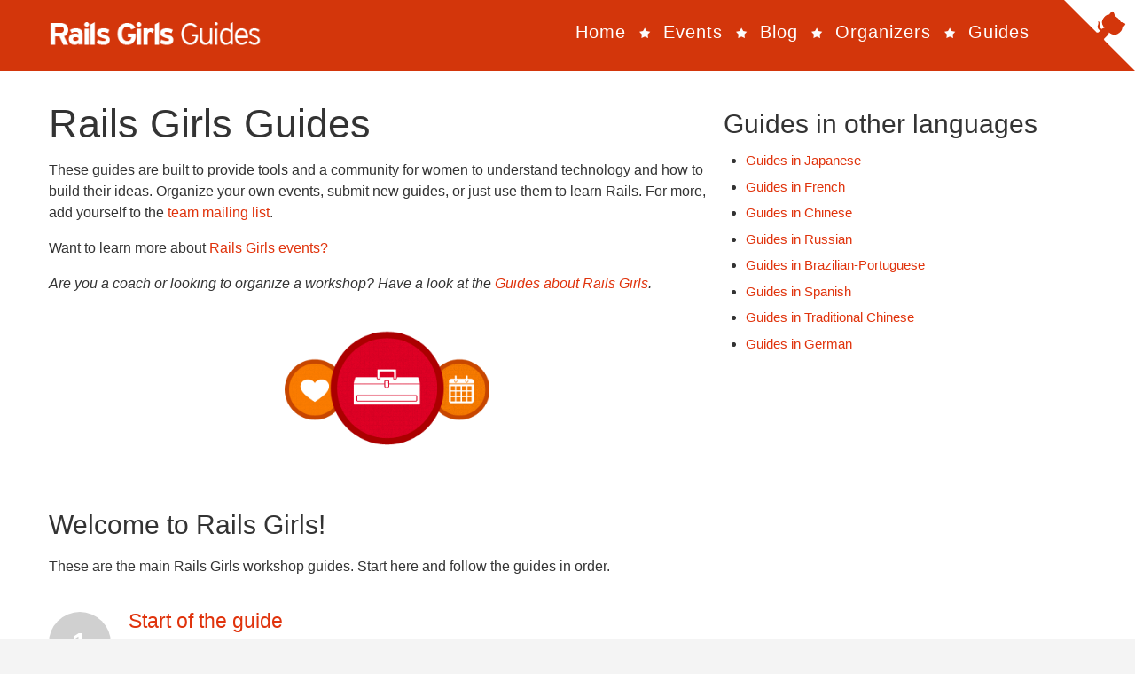

--- FILE ---
content_type: text/html; charset=utf-8
request_url: https://guides.railsgirls.com/?utm_source=shortruby&utm_campaign=shortruby_0032
body_size: 4866
content:
<!doctype html>
<html lang="en">
  <head>
    <meta charset="utf-8" />
    
    

    
    

    
    <title>Rails Girls Guides</title>
    <link rel="canonical" href="https://guides.railsgirls.com/">
    <!--[if lt IE 9]>
      <script src="//html5shim.googlecode.com/svn/trunk/html5.js"></script>
    <![endif]-->
    <script src="/js/prefixfree.min.js"></script>
    <script src="https://ajax.googleapis.com/ajax/libs/jquery/1.7.2/jquery.min.js" integrity="sha384-SDFvKZaD/OapoAVqhWJM8vThqq+NQWczamziIoxiMYVNrVeUUrf2zhbsFvuHOrAh" crossorigin="anonymous" type="text/javascript"></script>
    <script src="/js/js.cookie.js"></script>
    <script src="/js/guides.js"></script>
    <script src="/js/mobile-menu.js"></script>
    <link href="https://maxcdn.bootstrapcdn.com/twitter-bootstrap/2.3.0/css/bootstrap-combined.min.css" integrity="sha384-j4yX2PowqrVy4Ogwr6u4kWzszBjcwPSvEjXy5oAODYFpI/KZCiVl8hRTGAJULguo" crossorigin="anonymous" rel="stylesheet">
    <link href="/css/code.css" rel="stylesheet" />
    <link href="/css/style.css" rel="stylesheet" />
    <link href="/favicon.png" rel="shortcut icon" />
    <meta name="viewport" content="width=device-width, initial-scale=1.0">

    <meta property="og:site_name" content="Rails Girls Guides">
    <meta property="og:title" content="Rails Girls Guides">
    <meta name="og:description" content="Learn how to make your first web app with Ruby on Rails! Sign up for a Rails Girls workshop in your area and follow these guides.">
    <meta property="og:type" content="website">
    <meta property="og:url" content="https://guides.railsgirls.com/">
    <meta property="og:image" content="https://guides.railsgirls.com/images/rails-girls-sq.png">
    <meta property="og:image:width" content="300">
    <meta property="og:image:height" content="281">

    <meta name="twitter:site" content="@railsgirls">
    <meta name="twitter:card" content="summary">
    <meta name="twitter:title" content="Rails Girls Guides">
    <meta name="twitter:description" content="Learn how to make your first web app with Ruby on Rails! Sign up for a Rails Girls workshop in your area and follow these guides.">
    <meta name="twitter:image" content="https://guides.railsgirls.com/images/rails-girls-sq.png">
    <meta name="twitter:url" content="https://guides.railsgirls.com/">
  </head>
  <body>
    <header>
  <a
    href="https://github.com/railsgirls/guides.railsgirls.com/blob/main/index.html"
    class="github-corner"
    aria-label="Contribute to the guide on GitHub!"
  >
    <svg
      width="80"
      height="80"
      viewBox="0 0 250 250"
      style="
        fill: #fff;
        color: #d3360b;
        position: absolute;
        top: 0;
        border: 0;
        right: 0;
      "
      aria-hidden="true"
    >
      <path d="M0,0 L115,115 L130,115 L142,142 L250,250 L250,0 Z"></path>
      <path
        d="M128.3,109.0 C113.8,99.7 119.0,89.6 119.0,89.6 C122.0,82.7 120.5,78.6 120.5,78.6 C119.2,72.0 123.4,76.3 123.4,76.3 C127.3,80.9 125.5,87.3 125.5,87.3 C122.9,97.6 130.6,101.9 134.4,103.2"
        fill="currentColor"
        style="transform-origin: 130px 106px"
        class="octo-arm"
      ></path>
      <path
        d="M115.0,115.0 C114.9,115.1 118.7,116.5 119.8,115.4 L133.7,101.6 C136.9,99.2 139.9,98.4 142.2,98.6 C133.8,88.0 127.5,74.4 143.8,58.0 C148.5,53.4 154.0,51.2 159.7,51.0 C160.3,49.4 163.2,43.6 171.4,40.1 C171.4,40.1 176.1,42.5 178.8,56.2 C183.1,58.6 187.2,61.8 190.9,65.4 C194.5,69.0 197.7,73.2 200.1,77.6 C213.8,80.2 216.3,84.9 216.3,84.9 C212.7,93.1 206.9,96.0 205.4,96.6 C205.1,102.4 203.0,107.8 198.3,112.5 C181.9,128.9 168.3,122.5 157.7,114.1 C157.9,116.9 156.7,120.9 152.7,124.9 L141.0,136.5 C139.8,137.7 141.6,141.9 141.8,141.8 Z"
        fill="currentColor"
        class="octo-body"
      ></path>
    </svg>
  </a>

  <div class="container">
    <div class="visible-desktop">
      <a class="span3" href="/" id="logo">
        <img alt="Rails Girls Guides" src="/images/railsgirls-guides.png" />
      </a>
      <nav class="nav pull-right">
        <a href="https://railsgirls.com/">Home</a>
        <a href="https://railsgirls.com/events.html">Events</a>
        <a href="https://railsgirls.tumblr.com/">Blog</a>
        <a href="/guide">Organizers</a>
        <a href="/">Guides</a>
      </nav>
    </div>

    <!-- Phone/Tablet -->
    <div class="visible-tablet visible-phone">
      <div class="nav navbar nav-pills">
        <a class="btn btn-link btn-navbar collapsed" onclick="toggleMobileMenu()">
          <span class="icon-bar"></span>
          <span class="icon-bar"></span>
          <span class="icon-bar"></span>
        </a>

        <a class="brand" href="/">Rails Girls Guides</a>

        <div class="nav-collapse navbar-responsive-collapse navbar-collapse" id='navbar-list' style='height: 0;'>
          <ul class="nav">
            <li><a href="https://railsgirls.com/">Home</a></li>
            <li><a href="https://railsgirls.com/events.html">Events</a></li>
            <li><a href="https://railsgirls.tumblr.com/">Blog</a></li>
            <li><a href="/guide">Organizers</a></li>
            <li><a href="/">Guides</a></li>
          </ul>
        </div>
      </div>
    </div>
  </div>
</header>

    <main class="container">
      <div class="guides-intro columns">
  <div class="column column-60">
    <h1>Rails Girls Guides</h1>
    <p>These guides are built to provide tools and a community for women to understand technology and how to build their ideas. Organize your own events, submit new guides, or just use them to learn Rails. For more, add yourself to the <a href="https://groups.google.com/group/rails-girls-team">team mailing list</a>.</p>
    <p>Want to learn more about <a href="https://railsgirls.com">Rails Girls events?</a></p>
    <p><em>Are you a coach or looking to organize a workshop? Have a look at the <a href="#guides-guides">Guides about Rails Girls</a>.</em></p>

    <div class="workshop-image"></div>
  </div>

  <div class="column column-40">
    <h2>Guides in other languages</h2>
    <ul>
      <li><a href="https://railsgirls.jp/">Guides in Japanese</a></li>
      <li><a href="https://railspremierspas.humancoders.com/">Guides in French</a></li>
      <li><a href="https://rgcn.github.io">Guides in Chinese</a></li>
      <li><a href="https://rgua.github.io">Guides in Russian</a></li>
      <li><a href="https://railsgirls.github.io/guides-ptbr/">Guides in Brazilian-Portuguese</a></li>
      <li><a href="https://railsgirlslima.github.io/">Guides in Spanish</a></li>
      <li><a href="https://railsgirls.tw/">Guides in Traditional Chinese</a></li>
      <li><a href="https://railsgirlshh.github.io/">Guides in German</a></li>
    </ul>
  </div>
</div>

<h2 id="guides">Welcome to Rails Girls!</h2>
<p>These are the main Rails Girls workshop guides. Start here and follow the guides in order.</p>
<ul class="guides-list">
  <li>
    <a href="/start">
      <span class="guide-icon" data-icon="1"></span>
      <h3>Start of the guide</h3>
    </a>
    <p>Start with the Rails Girls guides here!</p>
  </li>

  <li>
    <a href="/tools">
      <span class="guide-icon" data-icon="2"></span>
      <h3>Get to know the tools</h3>
    </a>
    <p>Learn which tools we'll be using during the workshop and where to find them.</p>
  </li>

  <li>
    <a href="/install">
      <span class="guide-icon" data-icon="3"></span>
      <h3>Guide to Install Rails</h3>
    </a>
    <p>To build apps and other things with Ruby on Rails, we need to setup some software and a developer environment for your computer (macOS, Windows, Linux).</p>
  </li>

  <li>
    <a href="/app">
      <span class="guide-icon" data-icon="4"></span>
      <h3>Build Your First App</h3>
    </a>
    <p>Guide to building your first app with Ruby on Rails.</p>
  </li>

  <li>
    <a href="/html-and-css">
      <span class="guide-icon" data-icon="5"></span>
      <h3>Style your app using HTML and CSS</h3>
    </a>
    <p>Improve the design of your newly built app with HTML and CSS.</p>
  </li>

  <li>
    <a href="/new-page">
      <span class="guide-icon" data-icon="6"></span>
      <h3>Add a new page to your app</h3>
    </a>
    <p>Add more pages to your app with your own content.</p>
  </li>

  <li>
    <a href="/new-homepage">
      <span class="guide-icon" data-icon="7"></span>
      <h3>Add a new homepage to your app</h3>
    </a>
    <p>Customize the homepage of your app.</p>
  </li>

  <li>
    <a href="/uploads">
      <span class="guide-icon" data-icon="8"></span>
      <h3>Add picture uploads</h3>
    </a>
    <p>Make your ideas more visual with picture uploads.</p>
  </li>

  <li>
    <a href="/github">
      <span class="guide-icon" data-icon="9"></span>
      <h3>Push Your App to GitHub</h3>
    </a>
    <p>Push your code to GitHub to give people access to it.</p>
  </li>

  <li>
    <a href="/deployment">
      <span class="guide-icon" data-icon="10"></span>
      <h3>Put Your App Online</h3>
    </a>
    <p>
      Instructions to get your app running on the internet. We have a lot of platforms to choose from:<br>
      <a href="/deployment/fly-io">Fly.io</a> | <a href="digitalocean">DigitalOcean</a> | <a href="heroku">Heroku</a> | <a href="openshift">OpenShift</a> | <a href="engineyard">Engine Yard</a> | <a href="anynines">anynines</a>
    </p>
  </li>

  <li>
    <a href="/design">
      <span class="guide-icon" data-icon="11"></span>
      <h3>Style the idea pages using HTML and CSS</h3>
    </a>
    <p>Let's add some design to make it look like a professional website.</p>
  </li>

  <li>
    <a href="/commenting">
      <span class="guide-icon" data-icon="12"></span>
      <h3>Add comments to your app</h3>
    </a>
    <p>Add comments to your your app by allowing people to leave message.</p>
  </li>

  <li>
    <a href="/thumbnails">
      <span class="guide-icon" data-icon="13"></span>
      <h3>Create picture thumbnails</h3>
    </a>
    <p>Instructions on resizing your images using CarrierWave.</p>
  </li>

  <li>
    <a href="/testing-rspec">
      <span class="guide-icon" data-icon="14"></span>
      <h3>Test your application with RSpec</h3>
    </a>
    <p>Make sure your app works like expected by writing tests that can run automatically.</p>
  </li>
</ul>

<h2 id="other-guides">Learn even more</h2>
<p>Learn more topics with these Rails Girls guides. These are not in any particular order. Choose a guide that sounds interesting and try it out!</p>
<ul class="guides-list">
  <li>
    <a href="/ruby-intro">
      <span class="guide-icon guide-icon-other"></span>
      <h3>Introduction to Ruby</h3>
    </a>
    <p>Learn how the Ruby language looks and works. Read this if you don't know how Ruby works yet.</p>
  </li>

  <li>
    <a href="/devise">
      <span class="guide-icon guide-icon-other"></span>
      <h3>Add Authentication with Devise</h3>
    </a>
    <p>How to quickly add a login and signup with Devise</p>
  </li>

  <li>
    <a href="/gravatar">
      <span class="guide-icon guide-icon-other"></span>
      <h3>Add Profile Pics with Gravatar</h3>
    </a>
    <p>How to give your users profile photos</p>
  </li>

  <li>
    <a href="sinatra-app">
      <span class="guide-icon guide-icon-other"></span>
      <h3>Build a voting app in Sinatra</h3>
    </a>
    <p>Guide to building your first app using the Sinatra framework</p>
  </li>

  <li>
    <a href="diary-app">
      <span class="guide-icon guide-icon-other"></span>
      <h3>Build a diary app in Ruby on Rails</h3>
    </a>
    <p>Guide to building your first app using Ruby on Rails</p>
  </li>

  <li>
    <a href="backend-with-active-admin">
      <span class="guide-icon guide-icon-other"></span>
      <h3>Add a back-end to your app (admin pages)</h3>
    </a>
    <p>Guide to how you can add an admin back-end to manage your app with Active Admin</p>
  </li>

  <li>
    <a href="ruby-game">
      <span class="guide-icon guide-icon-other"></span>
      <h3>Write a little game in Ruby!</h3>
    </a>
    <p>Guide of Instructions for a game development with Ruby.</p>
  </li>

  <li>
    <a href="sinatra">
      <span class="guide-icon guide-icon-other"></span>
      <h3>Web Fundamentals Tutorial</h3>
    </a>
    <p>Get a deeper understanding of what's going on under the hood</p>
  </li>

  <li>
    <a href="test-driven-development">
      <span class="guide-icon guide-icon-other"></span>
      <h3>Test Driven Development</h3>
    </a>
    <p>Practice your Ruby skills while learning TDD</p>
  </li>

  <li>
    <a href="testing-shoulda-matchers">
      <span class="guide-icon guide-icon-other"></span>
      <h3>Simplifying tests with Shoulda Matchers</h3>
    </a>
    <p>Simplify your RSpec tests with Shoulda matchers.</p>
  </li>

  <li>
    <a href="ruby-atm">
      <span class="guide-icon guide-icon-other"></span>
      <h3>Ruby ATM</h3>
    </a>
    <p>Focus on your Ruby skills - level 2!</p>
  </li>

  <li>
    <span class="guide-icon guide-icon-other"></span>
    <h3>Deployment (archive)</h3>
    <p>
      - <a href="continuous-travis">CD with Travis (and anynines)</a><br>
      - <a href="continuous">CD with Codeship (and Heroku)</a><br>
      - <a href="passenger">Prepare your app for deployment with Phusion Passenger</a><br>
    </p>
  </li>

  <li>
    <a href="touristic-autism_intro">
      <span class="guide-icon guide-icon-other"></span>
      <h3>Touristic Autism-friendly Spots App</h3>
    </a>
    <p>Allow authenticated users (using devise) to describe touristic places, comment and rate them from their autism-friendliness. To support autistic adults during their travelling.</p>
  </li>
</ul>

<h2>Let's have more fun with Rails Girls</h2>
<ul class="guides-list">
  <li>
    <a href="how-to-continue-with-programming">
      <span class="guide-icon guide-icon-other"></span>
      <h3>After The Event: How to Continue with Programming</h3>
    </a>
    <p>A guide to keep you going with learning how to program.</p>
  </li>

  <li>
    <a href="remote">
      <span class="guide-icon guide-icon-other"></span>
      <h3>Remote Pairing for the win!</h3>
    </a>
    <p>Even if you can't find help locally, someone can still help you over the Internet.</p>
  </li>
</ul>

<h2 id="guides-guides">Guides about Rails Girls itself</h2>
<ul class="guides-list">
  <li>
    <a href="/guide">
      <span class="guide-icon guide-icon-meta"></span>
      <h3>How to Organize a Rails Girls Event</h3>
    </a>
    <p>This guide has been put together to help you get started organizing your first Rails Girls event.</p>
  </li>

  <li>
    <a href="/coach">
      <span class="guide-icon guide-icon-meta"></span>
      <h3>Become a Rails Girls Coach</h3>
    </a>
    <p>Answers to all your questions about being a Rails Girls coach - in one place.</p>
  </li>

  <li>
    <a href="guide-to-the-guide">
      <span class="guide-icon guide-icon-meta"></span>
      <h3>Guide to the Guide of Rails Girls</h3>
    </a>
    <p>Guide of background information about the Rails application.</p>
  </li>

  <li>
    <a href="/contributing">
      <span class="guide-icon guide-icon-meta"></span>
      <h3>Submit Your Own Guide</h3>
    </a>
    <p>We are accepting guides to extend the application to our GitHub repository.</p>
  </li>
</ul>

    </main>

    <button onclick="topFunction()" class="go-to-top-arrow" title="Go to top"><div class="arrow"></div></button>
    <footer>
  <p>
    This work is licensed under a
    <a href="https://creativecommons.org/licenses/by-sa/3.0/">Creative Commons Attribution-Share Alike 3.0 License</a>
  </p>
  <p>
    <a href="https://railsgirls.com">Rails Girls</a>
    &middot; Crafted with excitement from Helsinki, Finland &middot; Follow us on
    <a href="https://twitter.com/railsgirls">X</a>
    and
    <a href="https://www.facebook.com/railsgirls">Facebook</a>
  </p>
</footer>

    <script type="text/javascript">
  //<![CDATA[
  var _gaq = _gaq || [];
  _gaq.push(['_setAccount', 'UA-19631067-3']);
  _gaq.push(['_trackPageview']);

  (function () {
    var ga = document.createElement('script');
    ga.type = 'text/javascript';
    ga.async = true;
    ga.src =
      ('https:' == document.location.protocol ? 'https://ssl' : 'http://www') +
      '.google-analytics.com/ga.js';
    var s = document.getElementsByTagName('script')[0];
    s.parentNode.insertBefore(ga, s);
  })();
  //]]>
</script>

  </body>
</html>


--- FILE ---
content_type: text/css; charset=utf-8
request_url: https://guides.railsgirls.com/css/style.css
body_size: 1933
content:
html {
  --highlight: #e0330c;
  background: #f4f4f4;
}

body {
  margin: 0px;
  background: #fff;
  color: #333;
  text-rendering: optimizeLegibility;
  font-size: 15px;
  line-height: 1.6;
}

h1 {
  font-weight: normal;
  font-size: 3em;
  margin: 0.5em 0 1em;
}

h2 {
  font-weight: normal;
  font-size: 2em;
  margin: 1em 0 0.5em;
}

h2 em {
  position: absolute;
  display: inline-block;
  margin-left: -1.5em;
  font-style: normal;
  font-weight: bold;
  color: #ccc;
}

h3 {
  font-weight: normal;
  font-size: 1.5em;
  line-height: 1.2em;
  margin: 2em 0 0.8em;
}

h4 {
  font-size: 1.2em;
  margin: 2em 0 0.5em;
}

p {
  font-size: 16px;
  margin-bottom: 1em;
  line-height: 1.5;
}

ul li {
  margin-bottom: 0.5em;
  line-height: 1.5;
}

a {
  color: var(--highlight);
}

a:hover {
  color: #e0330c;
  text-decoration: underline;
}

hr {
  border-top-color: #ddd;
  margin: 2em 0;
}

table {
  margin-bottom: 1em;
}

header {
  min-height: 60px;
  color: #fff;
  padding-top: 20px;
  background: #d3360b;
  position: sticky;
  top: 0;
  overflow: hidden;
  z-index: 1;
}

header .container .visible-desktop {
  margin-right: 4rem;
}

header #logo {
  width: 240px;
  float: left;
}

nav {
  margin: 0 0 0 250px;
}

nav a,
nav a:focus {
  color: #fff;
  text-decoration: none;
  font-weight: 300;
  font-size: 20px;
  letter-spacing: 1px;
  margin-left: 10px;
}

nav a:after {
  margin-left: 15px;
  content: url(../images/star.png);
}

nav a:focus {
  outline-offset: 10px;
  outline: 2px dashed white;
}

nav a:last-child:after {
  content: none;
}

nav a:hover {
  text-decoration: underline;
}

footer {
  color: #666;
  overflow: hidden;
  width: 100%;
  padding: 40px 0;
  background: #f4f4f4;
  line-height: 1.5;
  text-align: center;
}
footer a {
  color: #111;
  border-color: #111;
}
footer p:last-child {
  margin-bottom: 0;
}

.nav {
  margin-bottom: 0;
}

.visible-desktop .span3 {
  margin-left: 0;
}

.guides-list {
  margin: 0;
  padding: 0;
  list-style: none;
}
.guides-list li {
  padding: 20px 0;
  min-height: 84px;
}
.guides-list li:not(:last-child) {
  border-bottom: 1px solid #ddd;
}
.guides-list h3 {
  margin: 0;
  margin-left: 90px;
  color: var(--highlight);
}
.guides-list p {
  margin-left: 90px;
  font-size: 18px;
}

.guide-icon {
  position: relative;
  top: 3px;
  margin-right: 20px;

  width: 70px;
  height: 70px;
  float: left;

  color: #fff;
  font-size: 1.8em;
  line-height: 70px;
  font-weight: bold;
  text-align: center;

  background-color: #d0d0d0;
  border-radius: 70px;
  transition: 0.1s background-color ease-in;
  -webkit-transition: 0.1s background-color ease-in;
  -moz-transition: 0.1s background-color ease-in;
}
.guide-icon:before {
  content: attr(data-icon);
  font-size: 120%;
}
.guide-icon-meta:before {
  content: "?";
  position: relative;
}
.guide-icon-other:before {
  content: "❯";
  position: relative;
}
a:hover .guide-icon,
.guide-icon:hover {
  background-color: #d3360b;
  transition: 0.1s background-color ease-in;
  -webkit-transition: 0.1s background-color ease-in;
  -moz-transition: 0.1s background-color ease-in;
}

.columns {
  display: flex;
  flex-wrap: wrap;
  gap: 40px;
}
.column {
  flex: 1;
}
.column-40 {
  flex-basis: 30%;
}
.column-60 {
  flex-basis: 60%;
}

.workshop-image {
  margin: 40px 0;
  height: 130px;
  background: url(../images/guides-hero.png);
  background-position: center;
  background-repeat: no-repeat;
  background-size: contain;
}

@media (max-width: 980px) {
  .columns {
    display: block;
    gap: 0;
  }
  .workshop-image {
    display: none;
  }
}

i.icon-text-editor,
i.icon-prompt,
i.icon-browser {
  background-position: 0 0;
  margin-left: -70px;
  float: left;
  width: 50px;
  height: 50px;
  line-height: 50px;
}
i.icon-text-editor {
  background-image: url("/images/icon-text-editor.png");
}

i.icon-prompt {
  background-image: url("/images/icon-prompt.png");
}

i.icon-browser {
  background-image: url("/images/icon-browser.png");
}

.text-center {
  text-align: center;
}

.guides-intro {
  margin-top: 40px;
  margin-bottom: 20px;
}
.guides-intro h1 {
  margin-top: 0;
  margin-bottom: 20px;
}
.guides-intro h2 {
  margin-top: 0;
  margin-bottom: 10px;
}

.guide {
  padding-bottom: 40px;
}
.guide > *:last-child {
  margin-bottom: 0;
}

.box {
  margin-top: 40px;
  margin-bottom: 40px;
}

.highlight {
  margin-left: 30px;
  margin-right: 0;
}

.highlight pre {
  overflow-x: auto;
}

.highlight pre code {
  white-space: pre;
}

i.icon-small-text-editor,
i.icon-small-prompt,
i.icon-small-browser {
  background-position: 0 0;
  margin-left: 0px;
  margin-top: 15px;
  display: block;
  width: 50px;
  height: 20px;
  line-height: 20px;
  float: left;
}
i.icon-small-text-editor {
  background-image: url("/images/icon-small-text-editor.png");
}
i.icon-small-prompt {
  background-image: url("/images/icon-small-prompt.png");
}
i.icon-small-browser {
  background-image: url("/images/icon-small-browser.png");
}

.os-specific .picker {
  display: block;
  text-align: right;
}
.os-specific .picker-options .active {
  font-weight: bold;
}
.os-specific .picker-options > span:not(:last-child):after {
  content: " | ";
}
.os-specific.big {
  margin-bottom: 20px;
}
.os-specific.big .picker {
  display: block;
  text-align: center;
}
.os-specific.big .picker > span {
  display: block;
}
.os-specific.big .picker-label {
  font-size: 1.2rem;
  font-weight: bold;
}
.os-specific.big .picker-options > span:not(:last-child) {
  margin-right: 15px;
}
.os-specific.big .picker-options > span:after {
  content: "";
}
.os-specific.big .picker-options {
  padding-top: 20px;
  font-size: 1.3rem;
}
.os-specific.big .picker-options a {
  display: inline-block;
  margin-bottom: 20px;
  padding: 2px 10px;

  border: 2px solid #ddd;
  border-radius: 10px;
}
.os-specific.big .picker-options a.active,
.os-specific.big .picker-options a:focus,
.os-specific.big .picker-options a:hover {
  border-color: currentcolor;
}

/* Correct padding on smaller screens */
@media (max-width: 767px) {
  header,
  footer {
    margin-left: -20px;
    margin-right: -20px;
    padding-left: 20px;
    padding-right: 20px;
  }
}

kbd {
  padding: 0.1em 0.6em;
  border: 1px solid #ccc;
  font-size: 11px;
  font-family: Arial, Helvetica, sans-serif;
  background-color: #f7f7f7;
  color: #333;
  -moz-box-shadow: 0 1px 0 rgba(0, 0, 0, 0.2), 0 0 0 2px #fff inset;
  -webkit-box-shadow: 0 1px 0 rgba(0, 0, 0, 0.2), 0 0 0 2px #fff inset;
  box-shadow: 0 1px 0 rgba(0, 0, 0, 0.2), 0 0 0 2px #fff inset;
  border-radius: 3px;
  display: inline-block;
  margin: 0 0.1em;
  text-shadow: 0 1px 0 #fff;
  line-height: 1.5em;
  white-space: nowrap;
}

.github-corner:hover .octo-arm {
  animation: octocat-wave 560ms ease-in-out;
}

@keyframes octocat-wave {
  0%,
  100% {
    transform: rotate(0);
  }
  20%,
  60% {
    transform: rotate(-25deg);
  }
  40%,
  80% {
    transform: rotate(10deg);
  }
}

@media (max-width: 500px) {
  .github-corner:hover .octo-arm {
    animation: none;
  }
  .github-corner .octo-arm {
    animation: octocat-wave 560ms ease-in-out;
  }
}

.navbar .brand {
  height: 24px;
  line-height: 24px;
  font-size: 22px;
  font-weight: 400;
  color: #fff;
  text-shadow: none;
}

.navbar .btn-navbar {
  display: block;
  float: left;
  height: 24px;
  padding: 7px 10px;
  margin-right: 5px;
  margin-left: 5px;
  color: #ffffff;
  text-shadow: none;
  background-color: inherit;
  border: none;
  box-shadow: none;
  background-image: none;
}

.navbar .btn-navbar:hover,
.navbar .btn-navbar:focus,
.navbar .btn-navbar:active,
.navbar .btn-navbar.active,
.navbar .btn-navbar.disabled,
.navbar .btn-navbar[disabled] {
  color: #ffffff;
  background-color: inherit;
  *background-color: inherit;
}

.navbar .btn-navbar .icon-bar {
  display: block;
  width: 18px;
  height: 4px;
  background-color: #fff;
  box-shadow: none;
}

.navbar .nav > li > a {
  float: none;
  color: #fff;
  font-weight: 400;
  text-decoration: none;
  text-shadow: none;
}

.navbar .nav > li > a:focus,
.navbar .nav > li > a:hover,
nav a:hover {
  color: #f6e58d;
  text-decoration: none;
  background-color: transparent;
}

[class*="-notice"] {
  margin-bottom: 20px;
  padding: 10px 15px;
  font-size: 120%;
  border-radius: 10px;
}
[class*="-notice"] :last-child {
  margin-bottom: 0;
}
.guide-notice {
  background-color: #fef8ea;
}
.help-notice {
  background-color: #fef8ea;
}
.help-notice:before {
  content: "ℹ️";
  margin-right: 10px;
}
.coach-notice {
  border: 2px solid #8102bb;
}
.coach-notice > div {
  cursor: help;
}
.warning-notice {
  border: 2px solid var(--highlight);
}
.warning-notice:before {
  content: "Warning";
  display: block;
  font-weight: bold;
}
.go-to-top-arrow {
  visibility: hidden;
  opacity: 0;
  position: fixed;
  bottom: 20px;
  right: 30px;
  width: 45px;
  height: 45px;
  z-index: 99;
  font-size: 18px;
  border: none;
  outline: none;
  background-color: red;
  color: white;
  cursor: pointer;
  padding: 14px;
  border-radius: 30px;
  transition: all .4s;
}
.go-to-top-arrow:hover {
  background-color: #555;
}
.go-to-top-arrow.active{
  visibility: visible;
  opacity: 1;
  opacity: 99;
}
.arrow{
  position: absolute;
  top: 16px;
  left: 13px;
  width: 15px;
  height: 15px;
  display: inline-block;
  border: solid #FFF;
  border-width: 0 5px 5px 0;
  transform: rotate(-135deg);
  -webkit-transform: rotate(-135deg);
}


--- FILE ---
content_type: text/css; charset=utf-8
request_url: https://guides.railsgirls.com/css/style.css
body_size: 1935
content:
html {
  --highlight: #e0330c;
  background: #f4f4f4;
}

body {
  margin: 0px;
  background: #fff;
  color: #333;
  text-rendering: optimizeLegibility;
  font-size: 15px;
  line-height: 1.6;
}

h1 {
  font-weight: normal;
  font-size: 3em;
  margin: 0.5em 0 1em;
}

h2 {
  font-weight: normal;
  font-size: 2em;
  margin: 1em 0 0.5em;
}

h2 em {
  position: absolute;
  display: inline-block;
  margin-left: -1.5em;
  font-style: normal;
  font-weight: bold;
  color: #ccc;
}

h3 {
  font-weight: normal;
  font-size: 1.5em;
  line-height: 1.2em;
  margin: 2em 0 0.8em;
}

h4 {
  font-size: 1.2em;
  margin: 2em 0 0.5em;
}

p {
  font-size: 16px;
  margin-bottom: 1em;
  line-height: 1.5;
}

ul li {
  margin-bottom: 0.5em;
  line-height: 1.5;
}

a {
  color: var(--highlight);
}

a:hover {
  color: #e0330c;
  text-decoration: underline;
}

hr {
  border-top-color: #ddd;
  margin: 2em 0;
}

table {
  margin-bottom: 1em;
}

header {
  min-height: 60px;
  color: #fff;
  padding-top: 20px;
  background: #d3360b;
  position: sticky;
  top: 0;
  overflow: hidden;
  z-index: 1;
}

header .container .visible-desktop {
  margin-right: 4rem;
}

header #logo {
  width: 240px;
  float: left;
}

nav {
  margin: 0 0 0 250px;
}

nav a,
nav a:focus {
  color: #fff;
  text-decoration: none;
  font-weight: 300;
  font-size: 20px;
  letter-spacing: 1px;
  margin-left: 10px;
}

nav a:after {
  margin-left: 15px;
  content: url(../images/star.png);
}

nav a:focus {
  outline-offset: 10px;
  outline: 2px dashed white;
}

nav a:last-child:after {
  content: none;
}

nav a:hover {
  text-decoration: underline;
}

footer {
  color: #666;
  overflow: hidden;
  width: 100%;
  padding: 40px 0;
  background: #f4f4f4;
  line-height: 1.5;
  text-align: center;
}
footer a {
  color: #111;
  border-color: #111;
}
footer p:last-child {
  margin-bottom: 0;
}

.nav {
  margin-bottom: 0;
}

.visible-desktop .span3 {
  margin-left: 0;
}

.guides-list {
  margin: 0;
  padding: 0;
  list-style: none;
}
.guides-list li {
  padding: 20px 0;
  min-height: 84px;
}
.guides-list li:not(:last-child) {
  border-bottom: 1px solid #ddd;
}
.guides-list h3 {
  margin: 0;
  margin-left: 90px;
  color: var(--highlight);
}
.guides-list p {
  margin-left: 90px;
  font-size: 18px;
}

.guide-icon {
  position: relative;
  top: 3px;
  margin-right: 20px;

  width: 70px;
  height: 70px;
  float: left;

  color: #fff;
  font-size: 1.8em;
  line-height: 70px;
  font-weight: bold;
  text-align: center;

  background-color: #d0d0d0;
  border-radius: 70px;
  transition: 0.1s background-color ease-in;
  -webkit-transition: 0.1s background-color ease-in;
  -moz-transition: 0.1s background-color ease-in;
}
.guide-icon:before {
  content: attr(data-icon);
  font-size: 120%;
}
.guide-icon-meta:before {
  content: "?";
  position: relative;
}
.guide-icon-other:before {
  content: "❯";
  position: relative;
}
a:hover .guide-icon,
.guide-icon:hover {
  background-color: #d3360b;
  transition: 0.1s background-color ease-in;
  -webkit-transition: 0.1s background-color ease-in;
  -moz-transition: 0.1s background-color ease-in;
}

.columns {
  display: flex;
  flex-wrap: wrap;
  gap: 40px;
}
.column {
  flex: 1;
}
.column-40 {
  flex-basis: 30%;
}
.column-60 {
  flex-basis: 60%;
}

.workshop-image {
  margin: 40px 0;
  height: 130px;
  background: url(../images/guides-hero.png);
  background-position: center;
  background-repeat: no-repeat;
  background-size: contain;
}

@media (max-width: 980px) {
  .columns {
    display: block;
    gap: 0;
  }
  .workshop-image {
    display: none;
  }
}

i.icon-text-editor,
i.icon-prompt,
i.icon-browser {
  background-position: 0 0;
  margin-left: -70px;
  float: left;
  width: 50px;
  height: 50px;
  line-height: 50px;
}
i.icon-text-editor {
  background-image: url("/images/icon-text-editor.png");
}

i.icon-prompt {
  background-image: url("/images/icon-prompt.png");
}

i.icon-browser {
  background-image: url("/images/icon-browser.png");
}

.text-center {
  text-align: center;
}

.guides-intro {
  margin-top: 40px;
  margin-bottom: 20px;
}
.guides-intro h1 {
  margin-top: 0;
  margin-bottom: 20px;
}
.guides-intro h2 {
  margin-top: 0;
  margin-bottom: 10px;
}

.guide {
  padding-bottom: 40px;
}
.guide > *:last-child {
  margin-bottom: 0;
}

.box {
  margin-top: 40px;
  margin-bottom: 40px;
}

.highlight {
  margin-left: 30px;
  margin-right: 0;
}

.highlight pre {
  overflow-x: auto;
}

.highlight pre code {
  white-space: pre;
}

i.icon-small-text-editor,
i.icon-small-prompt,
i.icon-small-browser {
  background-position: 0 0;
  margin-left: 0px;
  margin-top: 15px;
  display: block;
  width: 50px;
  height: 20px;
  line-height: 20px;
  float: left;
}
i.icon-small-text-editor {
  background-image: url("/images/icon-small-text-editor.png");
}
i.icon-small-prompt {
  background-image: url("/images/icon-small-prompt.png");
}
i.icon-small-browser {
  background-image: url("/images/icon-small-browser.png");
}

.os-specific .picker {
  display: block;
  text-align: right;
}
.os-specific .picker-options .active {
  font-weight: bold;
}
.os-specific .picker-options > span:not(:last-child):after {
  content: " | ";
}
.os-specific.big {
  margin-bottom: 20px;
}
.os-specific.big .picker {
  display: block;
  text-align: center;
}
.os-specific.big .picker > span {
  display: block;
}
.os-specific.big .picker-label {
  font-size: 1.2rem;
  font-weight: bold;
}
.os-specific.big .picker-options > span:not(:last-child) {
  margin-right: 15px;
}
.os-specific.big .picker-options > span:after {
  content: "";
}
.os-specific.big .picker-options {
  padding-top: 20px;
  font-size: 1.3rem;
}
.os-specific.big .picker-options a {
  display: inline-block;
  margin-bottom: 20px;
  padding: 2px 10px;

  border: 2px solid #ddd;
  border-radius: 10px;
}
.os-specific.big .picker-options a.active,
.os-specific.big .picker-options a:focus,
.os-specific.big .picker-options a:hover {
  border-color: currentcolor;
}

/* Correct padding on smaller screens */
@media (max-width: 767px) {
  header,
  footer {
    margin-left: -20px;
    margin-right: -20px;
    padding-left: 20px;
    padding-right: 20px;
  }
}

kbd {
  padding: 0.1em 0.6em;
  border: 1px solid #ccc;
  font-size: 11px;
  font-family: Arial, Helvetica, sans-serif;
  background-color: #f7f7f7;
  color: #333;
  -moz-box-shadow: 0 1px 0 rgba(0, 0, 0, 0.2), 0 0 0 2px #fff inset;
  -webkit-box-shadow: 0 1px 0 rgba(0, 0, 0, 0.2), 0 0 0 2px #fff inset;
  box-shadow: 0 1px 0 rgba(0, 0, 0, 0.2), 0 0 0 2px #fff inset;
  border-radius: 3px;
  display: inline-block;
  margin: 0 0.1em;
  text-shadow: 0 1px 0 #fff;
  line-height: 1.5em;
  white-space: nowrap;
}

.github-corner:hover .octo-arm {
  animation: octocat-wave 560ms ease-in-out;
}

@keyframes octocat-wave {
  0%,
  100% {
    transform: rotate(0);
  }
  20%,
  60% {
    transform: rotate(-25deg);
  }
  40%,
  80% {
    transform: rotate(10deg);
  }
}

@media (max-width: 500px) {
  .github-corner:hover .octo-arm {
    animation: none;
  }
  .github-corner .octo-arm {
    animation: octocat-wave 560ms ease-in-out;
  }
}

.navbar .brand {
  height: 24px;
  line-height: 24px;
  font-size: 22px;
  font-weight: 400;
  color: #fff;
  text-shadow: none;
}

.navbar .btn-navbar {
  display: block;
  float: left;
  height: 24px;
  padding: 7px 10px;
  margin-right: 5px;
  margin-left: 5px;
  color: #ffffff;
  text-shadow: none;
  background-color: inherit;
  border: none;
  box-shadow: none;
  background-image: none;
}

.navbar .btn-navbar:hover,
.navbar .btn-navbar:focus,
.navbar .btn-navbar:active,
.navbar .btn-navbar.active,
.navbar .btn-navbar.disabled,
.navbar .btn-navbar[disabled] {
  color: #ffffff;
  background-color: inherit;
  *background-color: inherit;
}

.navbar .btn-navbar .icon-bar {
  display: block;
  width: 18px;
  height: 4px;
  background-color: #fff;
  box-shadow: none;
}

.navbar .nav > li > a {
  float: none;
  color: #fff;
  font-weight: 400;
  text-decoration: none;
  text-shadow: none;
}

.navbar .nav > li > a:focus,
.navbar .nav > li > a:hover,
nav a:hover {
  color: #f6e58d;
  text-decoration: none;
  background-color: transparent;
}

[class*="-notice"] {
  margin-bottom: 20px;
  padding: 10px 15px;
  font-size: 120%;
  border-radius: 10px;
}
[class*="-notice"] :last-child {
  margin-bottom: 0;
}
.guide-notice {
  background-color: #fef8ea;
}
.help-notice {
  background-color: #fef8ea;
}
.help-notice:before {
  content: "ℹ️";
  margin-right: 10px;
}
.coach-notice {
  border: 2px solid #8102bb;
}
.coach-notice > div {
  cursor: help;
}
.warning-notice {
  border: 2px solid var(--highlight);
}
.warning-notice:before {
  content: "Warning";
  display: block;
  font-weight: bold;
}
.go-to-top-arrow {
  visibility: hidden;
  opacity: 0;
  position: fixed;
  bottom: 20px;
  right: 30px;
  width: 45px;
  height: 45px;
  z-index: 99;
  font-size: 18px;
  border: none;
  outline: none;
  background-color: red;
  color: white;
  cursor: pointer;
  padding: 14px;
  border-radius: 30px;
  transition: all .4s;
}
.go-to-top-arrow:hover {
  background-color: #555;
}
.go-to-top-arrow.active{
  visibility: visible;
  opacity: 1;
  opacity: 99;
}
.arrow{
  position: absolute;
  top: 16px;
  left: 13px;
  width: 15px;
  height: 15px;
  display: inline-block;
  border: solid #FFF;
  border-width: 0 5px 5px 0;
  transform: rotate(-135deg);
  -webkit-transform: rotate(-135deg);
}


--- FILE ---
content_type: application/javascript; charset=utf-8
request_url: https://guides.railsgirls.com/js/guides.js
body_size: 528
content:
function saveOs(os) {
  Cookies.set("os", os, { expires: 1825, path: '/' }); // expires in 5 years
}

function loadOs() {
  var osFromCookie = Cookies.get("os");
  if(osFromCookie) {
    $(".os-specific").find("." + osFromCookie + "-link").click();
  } else if(detectOs()) {
    $(".os-specific").find("." + detectOs() + "-link").click();
  } else {
    $(".os-specific").find(".win-link").click();
  }
}

function detectOs() {
  try {
    var browserVersion = navigator.appVersion;
    if (browserVersion.match(/Win/i)) {
      return "win";
    } else if (browserVersion.match(/Macintosh/i)) {
      return "mac";
    } else {
      return "nix";
    }
  } catch(e) {
    return false;
  }
}

function addIcons() {
  $("code.language-sh, code.language-bat").closest('.highlight').before('<i class="icon-small-prompt"></i>');
  $("code.language-erb, code.language-html, code.language-ruby, code.language-css").closest('.highlight').before('<i class="icon-small-text-editor"></i>');
  $("code.language-browser").closest('.highlight').before('<i class="icon-small-browser"></i>');
}

function initializeOsSwitchers() {
  var osInstructions = $(".os-specific");
  var switcher = osInstructions.prepend(
    "<span class='picker'><span class='picker-label'>Choose your Operating System:</span> " +
      "<span class='picker-options'>" +
        "<span><a href='#' class='os-link win-link'>Windows</a></span>" +
        "<span><a href='#' class='os-link mac-link'>Mac</a></span>" +
        "<span><a href='#' class='os-link nix-link'>Linux</a></span>" +
      "</span>" +
    "</span>"
  );

  switcher.find(".win-link").click(function(event) {
    event.preventDefault();
    saveOs("win");

    $(".os-specific .os-link").removeClass("active");
    $(".os-specific .win-link").addClass("active");
    $(".os-specific").children("div").hide().filter(".win").show();
  });
  switcher.find(".mac-link").click(function(event) {
    event.preventDefault();
    saveOs("mac");

    $(".os-specific .os-link").removeClass("active");
    $(".os-specific .mac-link").addClass("active");
    $(".os-specific").children("div").hide().filter(".mac").show();
  });
  switcher.find(".nix-link").click(function(event) {
    event.preventDefault();
    saveOs("nix");

    $(".os-specific .os-link").removeClass("active");
    $(".os-specific .nix-link").addClass("active");
    $(".os-specific").children("div").hide().filter(".nix").show();
  });
}

$(document).ready(function() {
  addIcons();
  initializeOsSwitchers();
  loadOs();

  var osLabelElement = $(".js-detected-os-label");
  if (osLabelElement.length > 0) {
    var osLabel;
    switch (detectOs()) {
      case "win":
        osLabel = "Windows";
        break;
      case "mac":
        osLabel = "Mac";
        break;
      case "linux":
        osLabel = "Linux";
        break;
      default:
        osLabel = "Error: Unknown Operating System"
    }
    osLabelElement.text(osLabel);
  }
});

function topFunction() {
  window.scrollTo({
    top: 0,
    left: 0,
    behavior: "smooth",
  });
}

window.addEventListener("scroll", function() {
  if (window.scrollY > 100) {
    $(".go-to-top-arrow").addClass("active");
  } else {
    $(".go-to-top-arrow").removeClass("active");
  }
});


--- FILE ---
content_type: application/javascript; charset=utf-8
request_url: https://guides.railsgirls.com/js/mobile-menu.js
body_size: -304
content:
function toggleMobileMenu() {
  var navbarList = document.getElementById("navbar-list");
  if (navbarList.style.height === "auto") {
    navbarList.style.height = "0";
  } else {
    navbarList.style.height = "auto";
  }
}
